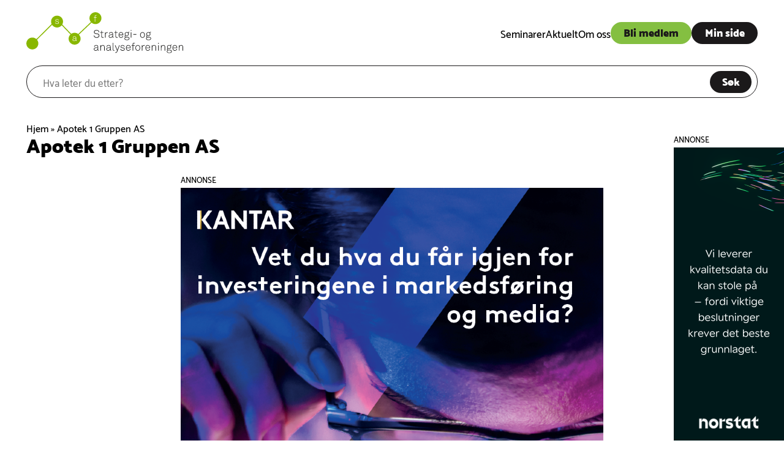

--- FILE ---
content_type: text/html; charset=UTF-8
request_url: https://www.analysen.no/company/apotek-1-gruppen-as/
body_size: 9412
content:

<!doctype html>
<!--[if lt IE 9]><html class="no-js no-svg ie lt-ie9 lt-ie8 lt-ie7" lang="nb-NO"> <![endif]-->
<!--[if IE 9]><html class="no-js no-svg ie ie9 lt-ie9 lt-ie8" lang="nb-NO"> <![endif]-->
<!--[if gt IE 9]><!--><html class="no-js no-svg" lang="nb-NO"> <!--<![endif]-->
<head>
    <meta charset="UTF-8" />
    <link rel="stylesheet" href="https://www.analysen.no/wp-content/themes/theme-analysen/style.css?version=1.0.27" type="text/css" media="screen" />
    <meta http-equiv="Content-Type" content="text/html; charset=UTF-8" />
    <meta http-equiv="X-UA-Compatible" content="IE=edge">
    <meta name="viewport" content="width=device-width, initial-scale=1">
    <link rel="author" href="https://www.analysen.no/wp-content/themes/theme-analysen/humans.txt" />
    <link rel="pingback" href="https://www.analysen.no/xmlrpc.php" />
    <link rel="profile" href="http://gmpg.org/xfn/11">

    <!-- Google Tag Manager -->
    <script>(function(w,d,s,l,i){w[l]=w[l]||[];w[l].push({'gtm.start':
                new Date().getTime(),event:'gtm.js'});var f=d.getElementsByTagName(s)[0],
            j=d.createElement(s),dl=l!='dataLayer'?'&l='+l:'';j.async=true;j.src=
            'https://www.googletagmanager.com/gtm.js?id='+i+dl;f.parentNode.insertBefore(j,f);
        })(window,document,'script','dataLayer','GTM-TVV697K');</script>
    <!-- End Google Tag Manager —>

    <meta name='robots' content='index, follow, max-image-preview:large, max-snippet:-1, max-video-preview:-1' />
	<style>img:is([sizes="auto" i], [sizes^="auto," i]) { contain-intrinsic-size: 3000px 1500px }</style>
	
	<!-- This site is optimized with the Yoast SEO plugin v26.6 - https://yoast.com/wordpress/plugins/seo/ -->
	<title>Apotek 1 Gruppen AS - Strategi- og analyseforeningen</title>
	<link rel="canonical" href="https://www.analysen.no/company/apotek-1-gruppen-as/" />
	<meta property="og:locale" content="nb_NO" />
	<meta property="og:type" content="article" />
	<meta property="og:title" content="Apotek 1 Gruppen AS - Strategi- og analyseforeningen" />
	<meta property="og:url" content="https://www.analysen.no/company/apotek-1-gruppen-as/" />
	<meta property="og:site_name" content="Strategi- og analyseforeningen" />
	<meta name="twitter:card" content="summary_large_image" />
	<script type="application/ld+json" class="yoast-schema-graph">{"@context":"https://schema.org","@graph":[{"@type":"WebPage","@id":"https://www.analysen.no/company/apotek-1-gruppen-as/","url":"https://www.analysen.no/company/apotek-1-gruppen-as/","name":"Apotek 1 Gruppen AS - Strategi- og analyseforeningen","isPartOf":{"@id":"https://www.analysen.no/#website"},"datePublished":"2022-03-31T14:39:54+00:00","breadcrumb":{"@id":"https://www.analysen.no/company/apotek-1-gruppen-as/#breadcrumb"},"inLanguage":"nb-NO","potentialAction":[{"@type":"ReadAction","target":["https://www.analysen.no/company/apotek-1-gruppen-as/"]}]},{"@type":"BreadcrumbList","@id":"https://www.analysen.no/company/apotek-1-gruppen-as/#breadcrumb","itemListElement":[{"@type":"ListItem","position":1,"name":"Hjem","item":"https://www.analysen.no/"},{"@type":"ListItem","position":2,"name":"Apotek 1 Gruppen AS"}]},{"@type":"WebSite","@id":"https://www.analysen.no/#website","url":"https://www.analysen.no/","name":"Strategi- og analyseforeningen","description":"","publisher":{"@id":"https://www.analysen.no/#organization"},"potentialAction":[{"@type":"SearchAction","target":{"@type":"EntryPoint","urlTemplate":"https://www.analysen.no/?s={search_term_string}"},"query-input":{"@type":"PropertyValueSpecification","valueRequired":true,"valueName":"search_term_string"}}],"inLanguage":"nb-NO"},{"@type":"Organization","@id":"https://www.analysen.no/#organization","name":"Strategi- og analyseforeningen","url":"https://www.analysen.no/","logo":{"@type":"ImageObject","inLanguage":"nb-NO","@id":"https://www.analysen.no/#/schema/logo/image/","url":"https://www.analysen.no/wp-content/uploads/2022/03/SAF-Logo.svg","contentUrl":"https://www.analysen.no/wp-content/uploads/2022/03/SAF-Logo.svg","caption":"Strategi- og analyseforeningen"},"image":{"@id":"https://www.analysen.no/#/schema/logo/image/"}}]}</script>
	<!-- / Yoast SEO plugin. -->


<link rel='dns-prefetch' href='//static.addtoany.com' />
<link rel='dns-prefetch' href='//use.typekit.net' />
<link rel="alternate" type="application/rss+xml" title="Strategi- og analyseforeningen &raquo; strøm" href="https://www.analysen.no/feed/" />
<link rel="alternate" type="application/rss+xml" title="Strategi- og analyseforeningen &raquo; kommentarstrøm" href="https://www.analysen.no/comments/feed/" />
<link rel="alternate" type="application/rss+xml" title="Strategi- og analyseforeningen &raquo; Apotek 1 Gruppen AS kommentarstrøm" href="https://www.analysen.no/company/apotek-1-gruppen-as/feed/" />
<script type="text/javascript">
/* <![CDATA[ */
window._wpemojiSettings = {"baseUrl":"https:\/\/s.w.org\/images\/core\/emoji\/16.0.1\/72x72\/","ext":".png","svgUrl":"https:\/\/s.w.org\/images\/core\/emoji\/16.0.1\/svg\/","svgExt":".svg","source":{"concatemoji":"https:\/\/www.analysen.no\/wp-includes\/js\/wp-emoji-release.min.js?ver=6.8.3"}};
/*! This file is auto-generated */
!function(s,n){var o,i,e;function c(e){try{var t={supportTests:e,timestamp:(new Date).valueOf()};sessionStorage.setItem(o,JSON.stringify(t))}catch(e){}}function p(e,t,n){e.clearRect(0,0,e.canvas.width,e.canvas.height),e.fillText(t,0,0);var t=new Uint32Array(e.getImageData(0,0,e.canvas.width,e.canvas.height).data),a=(e.clearRect(0,0,e.canvas.width,e.canvas.height),e.fillText(n,0,0),new Uint32Array(e.getImageData(0,0,e.canvas.width,e.canvas.height).data));return t.every(function(e,t){return e===a[t]})}function u(e,t){e.clearRect(0,0,e.canvas.width,e.canvas.height),e.fillText(t,0,0);for(var n=e.getImageData(16,16,1,1),a=0;a<n.data.length;a++)if(0!==n.data[a])return!1;return!0}function f(e,t,n,a){switch(t){case"flag":return n(e,"\ud83c\udff3\ufe0f\u200d\u26a7\ufe0f","\ud83c\udff3\ufe0f\u200b\u26a7\ufe0f")?!1:!n(e,"\ud83c\udde8\ud83c\uddf6","\ud83c\udde8\u200b\ud83c\uddf6")&&!n(e,"\ud83c\udff4\udb40\udc67\udb40\udc62\udb40\udc65\udb40\udc6e\udb40\udc67\udb40\udc7f","\ud83c\udff4\u200b\udb40\udc67\u200b\udb40\udc62\u200b\udb40\udc65\u200b\udb40\udc6e\u200b\udb40\udc67\u200b\udb40\udc7f");case"emoji":return!a(e,"\ud83e\udedf")}return!1}function g(e,t,n,a){var r="undefined"!=typeof WorkerGlobalScope&&self instanceof WorkerGlobalScope?new OffscreenCanvas(300,150):s.createElement("canvas"),o=r.getContext("2d",{willReadFrequently:!0}),i=(o.textBaseline="top",o.font="600 32px Arial",{});return e.forEach(function(e){i[e]=t(o,e,n,a)}),i}function t(e){var t=s.createElement("script");t.src=e,t.defer=!0,s.head.appendChild(t)}"undefined"!=typeof Promise&&(o="wpEmojiSettingsSupports",i=["flag","emoji"],n.supports={everything:!0,everythingExceptFlag:!0},e=new Promise(function(e){s.addEventListener("DOMContentLoaded",e,{once:!0})}),new Promise(function(t){var n=function(){try{var e=JSON.parse(sessionStorage.getItem(o));if("object"==typeof e&&"number"==typeof e.timestamp&&(new Date).valueOf()<e.timestamp+604800&&"object"==typeof e.supportTests)return e.supportTests}catch(e){}return null}();if(!n){if("undefined"!=typeof Worker&&"undefined"!=typeof OffscreenCanvas&&"undefined"!=typeof URL&&URL.createObjectURL&&"undefined"!=typeof Blob)try{var e="postMessage("+g.toString()+"("+[JSON.stringify(i),f.toString(),p.toString(),u.toString()].join(",")+"));",a=new Blob([e],{type:"text/javascript"}),r=new Worker(URL.createObjectURL(a),{name:"wpTestEmojiSupports"});return void(r.onmessage=function(e){c(n=e.data),r.terminate(),t(n)})}catch(e){}c(n=g(i,f,p,u))}t(n)}).then(function(e){for(var t in e)n.supports[t]=e[t],n.supports.everything=n.supports.everything&&n.supports[t],"flag"!==t&&(n.supports.everythingExceptFlag=n.supports.everythingExceptFlag&&n.supports[t]);n.supports.everythingExceptFlag=n.supports.everythingExceptFlag&&!n.supports.flag,n.DOMReady=!1,n.readyCallback=function(){n.DOMReady=!0}}).then(function(){return e}).then(function(){var e;n.supports.everything||(n.readyCallback(),(e=n.source||{}).concatemoji?t(e.concatemoji):e.wpemoji&&e.twemoji&&(t(e.twemoji),t(e.wpemoji)))}))}((window,document),window._wpemojiSettings);
/* ]]> */
</script>
<link rel='stylesheet' id='formidable-css' href='https://www.analysen.no/wp-content/plugins/formidable/css/formidableforms.css?ver=121001' type='text/css' media='all' />
<style id='wp-emoji-styles-inline-css' type='text/css'>

	img.wp-smiley, img.emoji {
		display: inline !important;
		border: none !important;
		box-shadow: none !important;
		height: 1em !important;
		width: 1em !important;
		margin: 0 0.07em !important;
		vertical-align: -0.1em !important;
		background: none !important;
		padding: 0 !important;
	}
</style>
<link rel='stylesheet' id='wp-block-library-css' href='https://www.analysen.no/wp-includes/css/dist/block-library/style.min.css?ver=6.8.3' type='text/css' media='all' />
<style id='classic-theme-styles-inline-css' type='text/css'>
/*! This file is auto-generated */
.wp-block-button__link{color:#fff;background-color:#32373c;border-radius:9999px;box-shadow:none;text-decoration:none;padding:calc(.667em + 2px) calc(1.333em + 2px);font-size:1.125em}.wp-block-file__button{background:#32373c;color:#fff;text-decoration:none}
</style>
<style id='global-styles-inline-css' type='text/css'>
:root{--wp--preset--aspect-ratio--square: 1;--wp--preset--aspect-ratio--4-3: 4/3;--wp--preset--aspect-ratio--3-4: 3/4;--wp--preset--aspect-ratio--3-2: 3/2;--wp--preset--aspect-ratio--2-3: 2/3;--wp--preset--aspect-ratio--16-9: 16/9;--wp--preset--aspect-ratio--9-16: 9/16;--wp--preset--color--black: #000000;--wp--preset--color--cyan-bluish-gray: #abb8c3;--wp--preset--color--white: #ffffff;--wp--preset--color--pale-pink: #f78da7;--wp--preset--color--vivid-red: #cf2e2e;--wp--preset--color--luminous-vivid-orange: #ff6900;--wp--preset--color--luminous-vivid-amber: #fcb900;--wp--preset--color--light-green-cyan: #7bdcb5;--wp--preset--color--vivid-green-cyan: #00d084;--wp--preset--color--pale-cyan-blue: #8ed1fc;--wp--preset--color--vivid-cyan-blue: #0693e3;--wp--preset--color--vivid-purple: #9b51e0;--wp--preset--gradient--vivid-cyan-blue-to-vivid-purple: linear-gradient(135deg,rgba(6,147,227,1) 0%,rgb(155,81,224) 100%);--wp--preset--gradient--light-green-cyan-to-vivid-green-cyan: linear-gradient(135deg,rgb(122,220,180) 0%,rgb(0,208,130) 100%);--wp--preset--gradient--luminous-vivid-amber-to-luminous-vivid-orange: linear-gradient(135deg,rgba(252,185,0,1) 0%,rgba(255,105,0,1) 100%);--wp--preset--gradient--luminous-vivid-orange-to-vivid-red: linear-gradient(135deg,rgba(255,105,0,1) 0%,rgb(207,46,46) 100%);--wp--preset--gradient--very-light-gray-to-cyan-bluish-gray: linear-gradient(135deg,rgb(238,238,238) 0%,rgb(169,184,195) 100%);--wp--preset--gradient--cool-to-warm-spectrum: linear-gradient(135deg,rgb(74,234,220) 0%,rgb(151,120,209) 20%,rgb(207,42,186) 40%,rgb(238,44,130) 60%,rgb(251,105,98) 80%,rgb(254,248,76) 100%);--wp--preset--gradient--blush-light-purple: linear-gradient(135deg,rgb(255,206,236) 0%,rgb(152,150,240) 100%);--wp--preset--gradient--blush-bordeaux: linear-gradient(135deg,rgb(254,205,165) 0%,rgb(254,45,45) 50%,rgb(107,0,62) 100%);--wp--preset--gradient--luminous-dusk: linear-gradient(135deg,rgb(255,203,112) 0%,rgb(199,81,192) 50%,rgb(65,88,208) 100%);--wp--preset--gradient--pale-ocean: linear-gradient(135deg,rgb(255,245,203) 0%,rgb(182,227,212) 50%,rgb(51,167,181) 100%);--wp--preset--gradient--electric-grass: linear-gradient(135deg,rgb(202,248,128) 0%,rgb(113,206,126) 100%);--wp--preset--gradient--midnight: linear-gradient(135deg,rgb(2,3,129) 0%,rgb(40,116,252) 100%);--wp--preset--font-size--small: 13px;--wp--preset--font-size--medium: 20px;--wp--preset--font-size--large: 36px;--wp--preset--font-size--x-large: 42px;--wp--preset--spacing--20: 0.44rem;--wp--preset--spacing--30: 0.67rem;--wp--preset--spacing--40: 1rem;--wp--preset--spacing--50: 1.5rem;--wp--preset--spacing--60: 2.25rem;--wp--preset--spacing--70: 3.38rem;--wp--preset--spacing--80: 5.06rem;--wp--preset--shadow--natural: 6px 6px 9px rgba(0, 0, 0, 0.2);--wp--preset--shadow--deep: 12px 12px 50px rgba(0, 0, 0, 0.4);--wp--preset--shadow--sharp: 6px 6px 0px rgba(0, 0, 0, 0.2);--wp--preset--shadow--outlined: 6px 6px 0px -3px rgba(255, 255, 255, 1), 6px 6px rgba(0, 0, 0, 1);--wp--preset--shadow--crisp: 6px 6px 0px rgba(0, 0, 0, 1);}:where(.is-layout-flex){gap: 0.5em;}:where(.is-layout-grid){gap: 0.5em;}body .is-layout-flex{display: flex;}.is-layout-flex{flex-wrap: wrap;align-items: center;}.is-layout-flex > :is(*, div){margin: 0;}body .is-layout-grid{display: grid;}.is-layout-grid > :is(*, div){margin: 0;}:where(.wp-block-columns.is-layout-flex){gap: 2em;}:where(.wp-block-columns.is-layout-grid){gap: 2em;}:where(.wp-block-post-template.is-layout-flex){gap: 1.25em;}:where(.wp-block-post-template.is-layout-grid){gap: 1.25em;}.has-black-color{color: var(--wp--preset--color--black) !important;}.has-cyan-bluish-gray-color{color: var(--wp--preset--color--cyan-bluish-gray) !important;}.has-white-color{color: var(--wp--preset--color--white) !important;}.has-pale-pink-color{color: var(--wp--preset--color--pale-pink) !important;}.has-vivid-red-color{color: var(--wp--preset--color--vivid-red) !important;}.has-luminous-vivid-orange-color{color: var(--wp--preset--color--luminous-vivid-orange) !important;}.has-luminous-vivid-amber-color{color: var(--wp--preset--color--luminous-vivid-amber) !important;}.has-light-green-cyan-color{color: var(--wp--preset--color--light-green-cyan) !important;}.has-vivid-green-cyan-color{color: var(--wp--preset--color--vivid-green-cyan) !important;}.has-pale-cyan-blue-color{color: var(--wp--preset--color--pale-cyan-blue) !important;}.has-vivid-cyan-blue-color{color: var(--wp--preset--color--vivid-cyan-blue) !important;}.has-vivid-purple-color{color: var(--wp--preset--color--vivid-purple) !important;}.has-black-background-color{background-color: var(--wp--preset--color--black) !important;}.has-cyan-bluish-gray-background-color{background-color: var(--wp--preset--color--cyan-bluish-gray) !important;}.has-white-background-color{background-color: var(--wp--preset--color--white) !important;}.has-pale-pink-background-color{background-color: var(--wp--preset--color--pale-pink) !important;}.has-vivid-red-background-color{background-color: var(--wp--preset--color--vivid-red) !important;}.has-luminous-vivid-orange-background-color{background-color: var(--wp--preset--color--luminous-vivid-orange) !important;}.has-luminous-vivid-amber-background-color{background-color: var(--wp--preset--color--luminous-vivid-amber) !important;}.has-light-green-cyan-background-color{background-color: var(--wp--preset--color--light-green-cyan) !important;}.has-vivid-green-cyan-background-color{background-color: var(--wp--preset--color--vivid-green-cyan) !important;}.has-pale-cyan-blue-background-color{background-color: var(--wp--preset--color--pale-cyan-blue) !important;}.has-vivid-cyan-blue-background-color{background-color: var(--wp--preset--color--vivid-cyan-blue) !important;}.has-vivid-purple-background-color{background-color: var(--wp--preset--color--vivid-purple) !important;}.has-black-border-color{border-color: var(--wp--preset--color--black) !important;}.has-cyan-bluish-gray-border-color{border-color: var(--wp--preset--color--cyan-bluish-gray) !important;}.has-white-border-color{border-color: var(--wp--preset--color--white) !important;}.has-pale-pink-border-color{border-color: var(--wp--preset--color--pale-pink) !important;}.has-vivid-red-border-color{border-color: var(--wp--preset--color--vivid-red) !important;}.has-luminous-vivid-orange-border-color{border-color: var(--wp--preset--color--luminous-vivid-orange) !important;}.has-luminous-vivid-amber-border-color{border-color: var(--wp--preset--color--luminous-vivid-amber) !important;}.has-light-green-cyan-border-color{border-color: var(--wp--preset--color--light-green-cyan) !important;}.has-vivid-green-cyan-border-color{border-color: var(--wp--preset--color--vivid-green-cyan) !important;}.has-pale-cyan-blue-border-color{border-color: var(--wp--preset--color--pale-cyan-blue) !important;}.has-vivid-cyan-blue-border-color{border-color: var(--wp--preset--color--vivid-cyan-blue) !important;}.has-vivid-purple-border-color{border-color: var(--wp--preset--color--vivid-purple) !important;}.has-vivid-cyan-blue-to-vivid-purple-gradient-background{background: var(--wp--preset--gradient--vivid-cyan-blue-to-vivid-purple) !important;}.has-light-green-cyan-to-vivid-green-cyan-gradient-background{background: var(--wp--preset--gradient--light-green-cyan-to-vivid-green-cyan) !important;}.has-luminous-vivid-amber-to-luminous-vivid-orange-gradient-background{background: var(--wp--preset--gradient--luminous-vivid-amber-to-luminous-vivid-orange) !important;}.has-luminous-vivid-orange-to-vivid-red-gradient-background{background: var(--wp--preset--gradient--luminous-vivid-orange-to-vivid-red) !important;}.has-very-light-gray-to-cyan-bluish-gray-gradient-background{background: var(--wp--preset--gradient--very-light-gray-to-cyan-bluish-gray) !important;}.has-cool-to-warm-spectrum-gradient-background{background: var(--wp--preset--gradient--cool-to-warm-spectrum) !important;}.has-blush-light-purple-gradient-background{background: var(--wp--preset--gradient--blush-light-purple) !important;}.has-blush-bordeaux-gradient-background{background: var(--wp--preset--gradient--blush-bordeaux) !important;}.has-luminous-dusk-gradient-background{background: var(--wp--preset--gradient--luminous-dusk) !important;}.has-pale-ocean-gradient-background{background: var(--wp--preset--gradient--pale-ocean) !important;}.has-electric-grass-gradient-background{background: var(--wp--preset--gradient--electric-grass) !important;}.has-midnight-gradient-background{background: var(--wp--preset--gradient--midnight) !important;}.has-small-font-size{font-size: var(--wp--preset--font-size--small) !important;}.has-medium-font-size{font-size: var(--wp--preset--font-size--medium) !important;}.has-large-font-size{font-size: var(--wp--preset--font-size--large) !important;}.has-x-large-font-size{font-size: var(--wp--preset--font-size--x-large) !important;}
:where(.wp-block-post-template.is-layout-flex){gap: 1.25em;}:where(.wp-block-post-template.is-layout-grid){gap: 1.25em;}
:where(.wp-block-columns.is-layout-flex){gap: 2em;}:where(.wp-block-columns.is-layout-grid){gap: 2em;}
:root :where(.wp-block-pullquote){font-size: 1.5em;line-height: 1.6;}
</style>
<link rel='stylesheet' id='woocommerce-layout-css' href='https://www.analysen.no/wp-content/plugins/woocommerce/assets/css/woocommerce-layout.css?ver=10.4.3' type='text/css' media='all' />
<link rel='stylesheet' id='woocommerce-smallscreen-css' href='https://www.analysen.no/wp-content/plugins/woocommerce/assets/css/woocommerce-smallscreen.css?ver=10.4.3' type='text/css' media='only screen and (max-width: 768px)' />
<link rel='stylesheet' id='woocommerce-general-css' href='https://www.analysen.no/wp-content/plugins/woocommerce/assets/css/woocommerce.css?ver=10.4.3' type='text/css' media='all' />
<style id='woocommerce-inline-inline-css' type='text/css'>
.woocommerce form .form-row .required { visibility: visible; }
</style>
<link rel='stylesheet' id='analysen-typekit-css' href='https://use.typekit.net/nas0mtv.css?ver=1.0.27' type='text/css' media='all' />
<link rel='stylesheet' id='addtoany-css' href='https://www.analysen.no/wp-content/plugins/add-to-any/addtoany.min.css?ver=1.16' type='text/css' media='all' />
<script type="text/javascript" id="addtoany-core-js-before">
/* <![CDATA[ */
window.a2a_config=window.a2a_config||{};a2a_config.callbacks=[];a2a_config.overlays=[];a2a_config.templates={};a2a_localize = {
	Share: "Share",
	Save: "Save",
	Subscribe: "Subscribe",
	Email: "Email",
	Bookmark: "Bookmark",
	ShowAll: "Show all",
	ShowLess: "Show less",
	FindServices: "Find service(s)",
	FindAnyServiceToAddTo: "Instantly find any service to add to",
	PoweredBy: "Powered by",
	ShareViaEmail: "Share via email",
	SubscribeViaEmail: "Subscribe via email",
	BookmarkInYourBrowser: "Bookmark in your browser",
	BookmarkInstructions: "Press Ctrl+D or \u2318+D to bookmark this page",
	AddToYourFavorites: "Add to your favorites",
	SendFromWebOrProgram: "Send from any email address or email program",
	EmailProgram: "Email program",
	More: "More&#8230;",
	ThanksForSharing: "Thanks for sharing!",
	ThanksForFollowing: "Thanks for following!"
};

a2a_config.icon_color="#2a2a2a,#ffffff";
/* ]]> */
</script>
<script type="text/javascript" defer src="https://static.addtoany.com/menu/page.js" id="addtoany-core-js"></script>
<script type="text/javascript" src="https://www.analysen.no/wp-includes/js/jquery/jquery.min.js?ver=3.7.1" id="jquery-core-js"></script>
<script type="text/javascript" src="https://www.analysen.no/wp-includes/js/jquery/jquery-migrate.min.js?ver=3.4.1" id="jquery-migrate-js"></script>
<script type="text/javascript" defer src="https://www.analysen.no/wp-content/plugins/add-to-any/addtoany.min.js?ver=1.1" id="addtoany-jquery-js"></script>
<script type="text/javascript" src="https://www.analysen.no/wp-content/plugins/woocommerce/assets/js/jquery-blockui/jquery.blockUI.min.js?ver=2.7.0-wc.10.4.3" id="wc-jquery-blockui-js" defer="defer" data-wp-strategy="defer"></script>
<script type="text/javascript" src="https://www.analysen.no/wp-content/plugins/woocommerce/assets/js/js-cookie/js.cookie.min.js?ver=2.1.4-wc.10.4.3" id="wc-js-cookie-js" defer="defer" data-wp-strategy="defer"></script>
<script type="text/javascript" id="woocommerce-js-extra">
/* <![CDATA[ */
var woocommerce_params = {"ajax_url":"\/wp-admin\/admin-ajax.php","wc_ajax_url":"\/?wc-ajax=%%endpoint%%","i18n_password_show":"Show password","i18n_password_hide":"Hide password"};
/* ]]> */
</script>
<script type="text/javascript" src="https://www.analysen.no/wp-content/plugins/woocommerce/assets/js/frontend/woocommerce.min.js?ver=10.4.3" id="woocommerce-js" defer="defer" data-wp-strategy="defer"></script>
<link rel="https://api.w.org/" href="https://www.analysen.no/wp-json/" /><link rel="alternate" title="JSON" type="application/json" href="https://www.analysen.no/wp-json/wp/v2/company/2615" /><link rel="EditURI" type="application/rsd+xml" title="RSD" href="https://www.analysen.no/xmlrpc.php?rsd" />
<link rel='shortlink' href='https://www.analysen.no/?p=2615' />
<link rel="alternate" title="oEmbed (JSON)" type="application/json+oembed" href="https://www.analysen.no/wp-json/oembed/1.0/embed?url=https%3A%2F%2Fwww.analysen.no%2Fcompany%2Fapotek-1-gruppen-as%2F" />
<link rel="alternate" title="oEmbed (XML)" type="text/xml+oembed" href="https://www.analysen.no/wp-json/oembed/1.0/embed?url=https%3A%2F%2Fwww.analysen.no%2Fcompany%2Fapotek-1-gruppen-as%2F&#038;format=xml" />
<script>document.documentElement.className += " js";</script>
        <style>
            :root {--color-white: #ffffff;}
            .has-text-color.has-white-color {color: #ffffff;} .has-background.has-white-background-color {background-color: #ffffff;}
        </style>
    	<noscript><style>.woocommerce-product-gallery{ opacity: 1 !important; }</style></noscript>
			<style type="text/css" id="wp-custom-css">
			#search .wrapper form button {
	cursor: pointer;
}

.smalere{max-width:1000px;
margin-left:auto;margin-right:auto;}
.woocommerce a.remove:hover {
	background: transparent!important;
	color: #b10000!important;
}


/* 
.posts .tease.tease-vacancy .textual-content  {
	margin:auto;
}

.posts.carousel .tease:nth-of-type(3) {
	transform: translateX(209.06%) translateY(16.3vh)!important;
}

.posts.carousel .tease:nth-of-type(3) .read-more {
	display: none;
}
 */

section#content .author {
	max-width: 400px;
	height: 170px;
}

@media (max-width: 582px) {
	section#content .author {
		flex-direction: column;
		height: 100%;
		padding: 20px;
	}
	
	body.single-post #content .content-wrapper div.authors {
		gap: 20px;
	}
}

body.single-post #content .content-wrapper div.authors div.author .image-container {
	background-size: cover;
	background-position: center;
	flex: 0 0 50%;
}

body.single-post #content .content-wrapper div.authors div.author .textual-content {
	flex: 0 0 50%;
}

body.single-post #content .content-wrapper div.authors div.author .textual-content * {
	max-width: 200px;
}


/* FORMIDABLE NYHETSBREV */
.frm_button_submit {
	-webkit-box-shadow: none !important;
	box-shadow: none !important;
	margin: 0px !important;
	padding: 0!important;
}

#frm_form_3_container .frm_form_fields .frm_fields_container {
display: flex;
align-items: baseline;
}
#frm_form_3_container .frm_form_fields .frm_fields_container input {
font-family: "Catamaran" !important;
width:100%;
background-color:#ffffff;
border-style:solid;
border-radius:30px !important;
border-width:1px;
border-color:#000000;
padding:12px;
margin: 0 auto 0 0;
font-family:'Ubuntu';
font-size:20px;
line-height:1.5;
height:auto;
color:#9c9b9b;
}

#frm_form_3_container  .frm_form_fields .frm_form_title,
#frm_form_3_container .frm_form_fields .frm_fields_container .frm_primary_label {
display:none;
}

#frm_form_3_container  .frm_form_fields fieldset {
border: none;
}

#frm_form_3_container  .frm_form_fields .frm_submit {
font-family: "Catamaran" !important;
width: 100%;
background-color: #84bf41;
border-style: solid;
border-radius: 30px !important;
border-width: 0px;
padding: 12px;
margin: 0 auto 0 0;
font-family: 'Ubuntu';
font-size: 20px;
line-height: 1.5;
height: auto;
color: #000000;
border-color: transparent;
font-weight: bold;
cursor: pointer;
max-width: max-content !important;
padding: .82rem 2rem !important;
cursor: pointer;
}

#frm_form_3_container  .frm_form_fields .frm_submit button {
background: transparent;
border: none;
font-weight: bold;
cursor: pointer;
}




body.home #content #become-member .wrapper {
padding-top:2vw;
	padding-bottom:2vw;
}		</style>
		
			</head>
	<body class="wp-singular company-template-default single single-company postid-2615 wp-custom-logo wp-theme-theme-analysen theme-theme-analysen woocommerce-no-js" data-template="base.twig">

		<!-- Google Tag Manager (noscript) --><noscript><iframe src="https://www.googletagmanager.com/ns.html?id=GTM-TVV697K" height="0" width="0" style="display:none;visibility:hidden"></iframe></noscript><!-- End Google Tag Manager (noscript) -->

		<a class="skip-link screen-reader-text" href="#content">Hopp til innhold</a>
					<header class="header">
            <div class="wrapper">
                            <a class="branding" href="https://www.analysen.no"><img
                            src="https://www.analysen.no/wp-content/uploads/2022/03/SAF-Logo.svg" alt=""/></a>
                        <nav id="navigation" role="navigation">
                	<ul>
											<li class=" menu-item menu-item-type-post_type menu-item-object-page menu-item-71">
					<a target="" href="https://www.analysen.no/seminarer/">Seminarer</a>
				</li>
												<li class=" menu-item menu-item-type-post_type menu-item-object-page current_page_parent menu-item-25">
					<a target="" href="https://www.analysen.no/aktuelt/">Aktuelt</a>
				</li>
												<li class=" menu-item menu-item-type-post_type menu-item-object-page menu-item-26">
					<a target="" href="https://www.analysen.no/om-oss/">Om oss</a>
				</li>
						</ul>
                <section id="call-to-action" class="desktop">
                                            <a class="analysen-button green menu-item menu-item-type-post_type menu-item-object-page menu-item-33" href="https://www.analysen.no/bli-medlem/">Bli medlem</a>
                                            <a class="analysen-button  menu-item menu-item-type-post_type menu-item-object-page menu-item-34" href="https://www.analysen.no/min-konto/">Min side</a>
                                    </section>
            </nav><!-- #nav -->
            <button class="navigation-toggle device-only" aria-controls="navigation" aria-expanded="false">
                <span class="screen-reader-text">Toggle navigation</span>
                <span class="icon-bar first"></span>
                <span class="icon-bar second"></span>
                <span class="icon-bar third"></span>
            </button>
        </div>
        </header>
<section id="search">
    <div class="wrapper">
        <form action="https://www.analysen.no">
            <input type="text" name="s" placeholder="Hva leter du etter?" value=""/>
            <button class="analysen-button" type="submit">Søk</button>
        </form>
    </div>
</section>


		
		<section id="content" role="main">
				<div class="wrapper">
		<nav aria-label="Breadcrumb" class="breadcrumbs"><span><span><a href="https://www.analysen.no/">Hjem</a></span> &raquo; <span class="breadcrumb_last" aria-current="page">Apotek 1 Gruppen AS</span></span></nav>
				<article class="content-wrapper post-type-company" id="post-2615">
							<section id="annonser" class="desktop skyscraper sticky-ad">
					<div class="wrapper">
						<p>Annonse</p>
						<a href="https://norstat.co/no" target="_blank">
							<img src="https://www.analysen.no/wp-content/uploads/2025/01/Kvalitetsdata-du-kan-stole-pa-1_Norstat.png" alt="Advertisement">
						</a>
					</div>
				</section>
						
			<h1>Apotek 1 Gruppen AS</h1>
									<div class="article-body">
				

									<section id="annonser" class="desktop">
						<div class="wrapper">
							<p>Annonse</p>
							<a href="https://responsanalyse.no/senior/" target="_blank">
								<img src="https://www.analysen.no/wp-content/uploads/2024/12/2024.12.16_LIFT-ROI-690x500_Kantar.png" alt="Advertisement">
							</a>
						</div>
					</section>
				
									<section id="annonser" class="mobil">
						<div class="wrapper">
							<p>Annonse</p>
							<a href="https://mediebyraaforeningen.no/ta-veivalg-1-til-hosten/" target="_blank">
								<img src="https://www.analysen.no/wp-content/uploads/2025/01/Kvalitetsdata-du-kan-stole-pa-300-x-90-px-2_Norstat.png" alt="Advertisement">
							</a>
						</div>
					</section>
							</div>
		</article>

	</div><!-- /content-wrapper -->
		</section>

							<footer id="footer">
    <div class="wrapper">
                    <div class="branding"><div class="widget widget-footer_logo">
<figure class="wp-block-image size-large is-resized"><img loading="lazy" decoding="async" src="https://www.analysen.no/wp-content/uploads/2022/03/SAF-ikon.svg" alt="" class="wp-image-2408" width="234" height="117"/></figure>
</div></div>
                            <div class="address"><div class="widget widget-footer_address">
<p>Strategi- og analyseforeningen<br>Addresse: Postboks 5077 Majorstuen 0301 Oslo<br>Tlf: +47 22 60 16 77<br>e-post: admin@analysen.no</p>
</div></div>
                            <div class="navigation"><div class="widget widget-footer_navigation"><div class="menu-bunnmeny-container"><ul id="menu-bunnmeny" class="menu"><li id="menu-item-56" class="menu-item menu-item-type-post_type menu-item-object-page menu-item-56"><a href="https://www.analysen.no/per-langhoffs-minnefond/">Per Langhoffs minnefond</a></li>
<li id="menu-item-54" class="menu-item menu-item-type-post_type menu-item-object-page menu-item-54"><a href="https://www.analysen.no/faglig-komite-for-meningsmalinger/">Faglig komité for meningsmålinger</a></li>
<li id="menu-item-55" class="menu-item menu-item-type-post_type menu-item-object-page menu-item-55"><a href="https://www.analysen.no/disiplinaerkomiteen/">Disiplinærkomitéen</a></li>
<li id="menu-item-53" class="menu-item menu-item-type-post_type menu-item-object-page menu-item-privacy-policy menu-item-53"><a rel="privacy-policy" href="https://www.analysen.no/personvernerklaering/">Personvernerklæring</a></li>
</ul></div></div></div>
                            <div class="social-medias"><div class="widget widget-footer_social_medias"><div class="menu-sosiale-medier-container"><ul id="menu-sosiale-medier" class="menu"><li id="menu-item-51" class="menu-item menu-item-type-custom menu-item-object-custom menu-item-51"><a target="_blank" href="https://www.facebook.com/Analysen.no">Facebook</a></li>
<li id="menu-item-52" class="menu-item menu-item-type-custom menu-item-object-custom menu-item-52"><a target="_blank" href="https://www.linkedin.com/company/strategi-og-analyseforeningen/">LinkedIn</a></li>
</ul></div></div></div>
            </div>
</footer>
<footer id="producer">
    <div class="wrapper">
        <p>Design og utvikling av <a href="https://www.breakfast.no" target="_blank">Breakfast</a></p>
    </div>
</footer>		



		<script type="speculationrules">
{"prefetch":[{"source":"document","where":{"and":[{"href_matches":"\/*"},{"not":{"href_matches":["\/wp-*.php","\/wp-admin\/*","\/wp-content\/uploads\/*","\/wp-content\/*","\/wp-content\/plugins\/*","\/wp-content\/themes\/theme-analysen\/*","\/*\\?(.+)"]}},{"not":{"selector_matches":"a[rel~=\"nofollow\"]"}},{"not":{"selector_matches":".no-prefetch, .no-prefetch a"}}]},"eagerness":"conservative"}]}
</script>
	<script type='text/javascript'>
		(function () {
			var c = document.body.className;
			c = c.replace(/woocommerce-no-js/, 'woocommerce-js');
			document.body.className = c;
		})();
	</script>
	<link rel='stylesheet' id='wc-blocks-style-css' href='https://www.analysen.no/wp-content/plugins/woocommerce/assets/client/blocks/wc-blocks.css?ver=wc-10.4.3' type='text/css' media='all' />
<script type="text/javascript" id="analysen-js-extra">
/* <![CDATA[ */
var WP = {"is_home":"","ajax_url":"https:\/\/www.analysen.no\/wp-admin\/admin-ajax.php","load_more_seminars_nonce":"057a8faae0"};
/* ]]> */
</script>
<script type="text/javascript" src="https://www.analysen.no/wp-content/themes/theme-analysen/assets/scripts.min.js?ver=1.0.27" id="analysen-js"></script>
<script type="text/javascript" src="https://www.analysen.no/wp-content/plugins/page-links-to/dist/new-tab.js?ver=3.3.7" id="page-links-to-js"></script>
<script type="text/javascript" src="https://www.analysen.no/wp-content/plugins/woocommerce/assets/js/sourcebuster/sourcebuster.min.js?ver=10.4.3" id="sourcebuster-js-js"></script>
<script type="text/javascript" id="wc-order-attribution-js-extra">
/* <![CDATA[ */
var wc_order_attribution = {"params":{"lifetime":1.0e-5,"session":30,"base64":false,"ajaxurl":"https:\/\/www.analysen.no\/wp-admin\/admin-ajax.php","prefix":"wc_order_attribution_","allowTracking":true},"fields":{"source_type":"current.typ","referrer":"current_add.rf","utm_campaign":"current.cmp","utm_source":"current.src","utm_medium":"current.mdm","utm_content":"current.cnt","utm_id":"current.id","utm_term":"current.trm","utm_source_platform":"current.plt","utm_creative_format":"current.fmt","utm_marketing_tactic":"current.tct","session_entry":"current_add.ep","session_start_time":"current_add.fd","session_pages":"session.pgs","session_count":"udata.vst","user_agent":"udata.uag"}};
/* ]]> */
</script>
<script type="text/javascript" src="https://www.analysen.no/wp-content/plugins/woocommerce/assets/js/frontend/order-attribution.min.js?ver=10.4.3" id="wc-order-attribution-js"></script>

	<script>(function(){function c(){var b=a.contentDocument||a.contentWindow.document;if(b){var d=b.createElement('script');d.innerHTML="window.__CF$cv$params={r:'9c0ce18928be1e9f',t:'MTc2ODg5NDM3OS4wMDAwMDA='};var a=document.createElement('script');a.nonce='';a.src='/cdn-cgi/challenge-platform/scripts/jsd/main.js';document.getElementsByTagName('head')[0].appendChild(a);";b.getElementsByTagName('head')[0].appendChild(d)}}if(document.body){var a=document.createElement('iframe');a.height=1;a.width=1;a.style.position='absolute';a.style.top=0;a.style.left=0;a.style.border='none';a.style.visibility='hidden';document.body.appendChild(a);if('loading'!==document.readyState)c();else if(window.addEventListener)document.addEventListener('DOMContentLoaded',c);else{var e=document.onreadystatechange||function(){};document.onreadystatechange=function(b){e(b);'loading'!==document.readyState&&(document.onreadystatechange=e,c())}}}})();</script></body>
</html>


--- FILE ---
content_type: image/svg+xml
request_url: https://www.analysen.no/wp-content/uploads/2022/03/SAF-Logo.svg
body_size: 2936
content:
<?xml version="1.0" encoding="UTF-8"?> <svg xmlns="http://www.w3.org/2000/svg" id="a" viewBox="0 0 711.6 187.06"><defs><style>.b{fill:#fff;}.c{fill:#161615;}.d{fill:#88b700;}</style></defs><g><path class="c" d="M328.71,113.78c-2.37,2.32-5.88,3.41-9.93,3.41s-7.46-1.29-9.78-3.76c-1.73-1.83-2.91-4.3-3.16-6.97h2.67c.25,2.08,1.23,4,2.57,5.39,1.88,1.93,4.79,2.87,7.71,2.87s6.03-.79,7.96-2.62c1.23-1.19,2.07-2.82,2.07-5.04,0-3.36-2.62-6.28-6.82-6.82l-6.52-.84c-4.94-.64-8.6-3.46-8.6-8.85,0-2.92,1.28-4.99,3.06-6.62,2.17-1.98,5.39-3.06,8.65-3.06,3.76,0,7.51,1.53,9.49,3.85,1.48,1.73,2.47,3.56,2.67,6.08h-2.62c-.25-1.78-.79-3.11-1.93-4.45-1.53-1.88-4.4-3.01-7.61-3.01-2.52,0-4.94,.64-6.67,2.12-1.34,1.19-2.37,2.82-2.37,5.09,0,4.15,2.97,5.73,6.18,6.13l6.62,.84c5.43,.69,9.14,4.6,9.14,9.54,0,3.06-1.14,5.09-2.77,6.72Z"></path><path class="c" d="M346.6,116.9c-4.6,0-6.37-2.92-6.37-7.21v-15.57h-4.94v-2.27h4.94v-6.82l2.47-.59v7.41h7.66v2.27h-7.66v15.47c0,2.92,.79,4.99,4.1,4.99,1.33,0,2.57-.2,3.9-.44v2.17c-1.38,.3-2.72,.59-4.1,.59Z"></path><path class="c" d="M367.6,93.97c-6.18,0-7.86,5.53-7.86,10.72v11.86h-2.47v-24.71h2.17l.3,4.99c1.09-3.41,4.4-5.24,7.86-5.24,.79,0,1.63,0,2.42,.15v2.47c-.79-.2-1.63-.25-2.42-.25Z"></path><path class="c" d="M394.87,116.7c-3.06,0-3.9-2.22-3.9-4.84-1.33,3.51-5.09,5.34-8.89,5.34-4.79,0-8.5-2.87-8.5-7.61,0-4.4,3.41-7.02,8.3-7.36l9.09-.64v-2.42c0-4.1-2.77-5.63-6.52-5.63s-6.87,1.78-7.12,5.44h-2.47c.35-4.99,4.25-7.76,9.59-7.76,3.36,0,7.02,1.14,8.35,4.55,.59,1.53,.64,3.11,.64,4.74v11.27c0,1.68,.25,2.67,1.93,2.67,.3,0,.45,0,.69-.05v2.17c-.59,.1-.59,.15-1.19,.15Zm-3.9-12.85l-8.85,.54c-3.66,.25-6.03,2.17-6.03,5.19,0,3.56,2.67,5.34,6.18,5.34,6.23,0,8.7-5.04,8.7-9.78v-1.28Z"></path><path class="c" d="M410.67,116.9c-4.6,0-6.38-2.92-6.38-7.21v-15.57h-4.94v-2.27h4.94v-6.82l2.47-.59v7.41h7.66v2.27h-7.66v15.47c0,2.92,.79,4.99,4.1,4.99,1.33,0,2.57-.2,3.9-.44v2.17c-1.38,.3-2.72,.59-4.1,.59Z"></path><path class="c" d="M440.07,104.79h-18.88c.05,2.87,.99,5.53,2.57,7.41,1.38,1.63,3.31,2.62,5.98,2.62,2.17,0,4.05-.79,5.39-2.17,.89-.94,1.58-2.03,1.88-3.51h2.57c-.35,2.13-1.38,3.85-2.77,5.19-1.78,1.78-4.25,2.87-7.07,2.87-3.56,0-6.08-1.48-7.86-3.51-2.03-2.37-3.16-5.63-3.16-9.39,0-3.11,.49-6.18,2.42-8.8,2.07-2.82,4.94-4.3,8.4-4.3,6.67,0,10.58,5.73,10.58,11.96,0,.59-.05,1.04-.05,1.63Zm-10.53-11.27c-5.09,0-8.3,4.1-8.3,8.99h16.36c-.1-4.69-3.02-8.99-8.06-8.99Z"></path><path class="c" d="M466.11,124.85c-2.13,2.17-5.83,2.92-9.78,2.92s-7.12-.74-9.19-2.87c-1.09-1.14-1.73-2.57-1.73-4.45,0-2.37,1.38-4.69,3.71-5.78-1.73-.49-3.11-2.32-3.11-4.05,0-2.12,1.09-3.61,2.97-4.69-1.53-1.48-2.47-3.51-2.47-6.08,0-5.34,4.05-8.65,9.24-8.65,2.17,0,4.15,.59,5.78,1.68,.64-2.12,2.77-3.36,4.99-3.36,.3,0,.64,.1,.94,.1v2.12c-.3,0-.64-.1-.94-.1-1.78,0-3.06,.99-3.41,2.67,1.23,1.43,1.98,3.31,1.98,5.53,0,5.34-4.15,8.55-9.34,8.55-1.83,0-3.51-.4-4.94-1.14-1.28,.49-2.47,1.53-2.47,3.06,0,1.19,.74,1.93,1.73,2.32,.89,.35,2.37,.4,3.31,.4h5.39c3.16,0,5.68,.79,7.26,2.42,1.19,1.19,1.98,2.62,1.98,4.79,0,1.93-.79,3.46-1.88,4.6Zm-1.78-7.66c-1.14-1.19-3.06-1.83-5.98-1.83h-6.52c-2.08,.49-4.1,2.17-4.1,5.09,0,1.28,.54,2.37,1.33,3.11,1.78,1.68,4.84,1.98,7.31,1.98s5.98-.3,7.86-2.17c.74-.74,1.29-1.83,1.29-3.11,0-1.38-.45-2.27-1.19-3.06Zm-8.6-23.77c-3.85,0-6.82,2.47-6.82,6.42s2.97,6.33,6.82,6.33,6.87-2.37,6.87-6.33-3.01-6.42-6.87-6.42Z"></path><path class="c" d="M473.62,84.97v-3.46h3.46v3.46h-3.46Zm.45,31.58v-24.71h2.62v24.71h-2.62Z"></path><path class="c" d="M485.47,102.76v-2.27h13.98v2.27h-13.98Z"></path><path class="c" d="M534.49,114.23c-1.73,1.73-4.15,2.97-7.21,2.97s-5.49-1.24-7.22-2.97c-2.57-2.57-3.51-5.83-3.51-10.03s.94-7.46,3.51-10.03c1.73-1.73,4.15-2.96,7.22-2.96s5.49,1.24,7.21,2.96c2.57,2.57,3.51,5.83,3.51,10.03s-.94,7.46-3.51,10.03Zm-1.78-18.43c-1.28-1.33-3.06-2.17-5.43-2.17s-4.15,.84-5.44,2.17c-2.22,2.32-2.77,5.19-2.77,8.4s.54,6.08,2.77,8.4c1.29,1.33,3.06,2.17,5.44,2.17s4.15-.84,5.43-2.17c2.22-2.32,2.77-5.19,2.77-8.4s-.54-6.08-2.77-8.4Z"></path><path class="c" d="M564.28,124.85c-2.13,2.17-5.83,2.92-9.78,2.92s-7.12-.74-9.19-2.87c-1.09-1.14-1.73-2.57-1.73-4.45,0-2.37,1.38-4.69,3.71-5.78-1.73-.49-3.11-2.32-3.11-4.05,0-2.12,1.09-3.61,2.96-4.69-1.53-1.48-2.47-3.51-2.47-6.08,0-5.34,4.05-8.65,9.24-8.65,2.17,0,4.15,.59,5.78,1.68,.64-2.12,2.77-3.36,4.99-3.36,.3,0,.64,.1,.94,.1v2.12c-.3,0-.64-.1-.94-.1-1.78,0-3.06,.99-3.41,2.67,1.24,1.43,1.98,3.31,1.98,5.53,0,5.34-4.15,8.55-9.34,8.55-1.83,0-3.51-.4-4.94-1.14-1.29,.49-2.47,1.53-2.47,3.06,0,1.19,.74,1.93,1.73,2.32,.89,.35,2.37,.4,3.31,.4h5.39c3.16,0,5.68,.79,7.26,2.42,1.19,1.19,1.98,2.62,1.98,4.79,0,1.93-.79,3.46-1.88,4.6Zm-1.78-7.66c-1.14-1.19-3.06-1.83-5.98-1.83h-6.52c-2.07,.49-4.1,2.17-4.1,5.09,0,1.28,.54,2.37,1.33,3.11,1.78,1.68,4.84,1.98,7.31,1.98s5.98-.3,7.86-2.17c.74-.74,1.28-1.83,1.28-3.11,0-1.38-.44-2.27-1.19-3.06Zm-8.6-23.77c-3.85,0-6.82,2.47-6.82,6.42s2.97,6.33,6.82,6.33,6.87-2.37,6.87-6.33-3.01-6.42-6.87-6.42Z"></path><path class="c" d="M327.53,175.99c-3.06,0-3.9-2.22-3.9-4.84-1.33,3.51-5.09,5.34-8.89,5.34-4.79,0-8.5-2.87-8.5-7.61,0-4.4,3.41-7.02,8.3-7.36l9.09-.64v-2.42c0-4.1-2.77-5.63-6.52-5.63s-6.87,1.78-7.12,5.44h-2.47c.35-4.99,4.25-7.76,9.59-7.76,3.36,0,7.02,1.14,8.35,4.55,.59,1.53,.64,3.11,.64,4.74v11.27c0,1.68,.25,2.67,1.93,2.67,.3,0,.45,0,.69-.05v2.17c-.59,.1-.59,.15-1.19,.15Zm-3.9-12.85l-8.85,.54c-3.66,.25-6.03,2.17-6.03,5.19,0,3.56,2.67,5.34,6.18,5.34,6.23,0,8.7-5.04,8.7-9.78v-1.28Z"></path><path class="c" d="M353.02,175.84v-16.16c0-4.3-1.88-6.77-6.38-6.77-6.08,0-8.2,5.24-8.2,10.57v12.35h-2.47v-24.71h2.18l.3,4.5c1.38-3.11,4.89-5.14,8.35-5.14,5.68,0,8.7,3.51,8.7,9.04v16.31h-2.47Z"></path><path class="c" d="M384.05,175.99c-3.06,0-3.9-2.22-3.9-4.84-1.33,3.51-5.09,5.34-8.89,5.34-4.79,0-8.5-2.87-8.5-7.61,0-4.4,3.41-7.02,8.3-7.36l9.09-.64v-2.42c0-4.1-2.77-5.63-6.52-5.63s-6.87,1.78-7.12,5.44h-2.47c.35-4.99,4.25-7.76,9.59-7.76,3.36,0,7.02,1.14,8.35,4.55,.59,1.53,.64,3.11,.64,4.74v11.27c0,1.68,.25,2.67,1.93,2.67,.3,0,.45,0,.69-.05v2.17c-.59,.1-.59,.15-1.19,.15Zm-3.9-12.85l-8.85,.54c-3.66,.25-6.03,2.17-6.03,5.19,0,3.56,2.67,5.34,6.18,5.34,6.23,0,8.7-5.04,8.7-9.78v-1.28Z"></path><path class="c" d="M397.29,176.14c-3.16,0-4.94-1.63-4.94-5.24v-30.74h2.47v30.64c0,1.68,.49,2.97,2.57,2.97,.99,0,1.43,0,2.12-.1v2.17c-.54,.15-1.19,.3-2.22,.3Z"></path><path class="c" d="M412.51,181.13c-1.24,3.21-3.31,5.04-6.67,5.04-1.98,0-3.11-.44-3.11-.44v-2.08s1.73,.3,3.01,.3c2.37,0,3.66-1.53,4.5-3.66l1.58-4.05-10.13-25.1h2.67l8.65,21.94,8.3-21.94h2.67l-11.46,30Z"></path><path class="c" d="M444.92,173.52c-1.78,1.98-4.74,2.97-8.01,2.97s-6.23-1.04-8.1-3.16c-1.38-1.58-1.98-2.97-2.07-4.99h2.52c.15,1.48,.79,2.77,1.83,3.81,1.43,1.38,3.46,1.98,5.83,1.98,2.57,0,4.6-.59,5.83-1.83,.89-.89,1.33-1.73,1.33-3.16,0-2.22-1.58-4.1-4.55-4.5l-4.79-.64c-2.03-.25-4.2-.89-5.58-2.47-.89-1.04-1.38-2.32-1.38-3.9,0-1.98,.84-3.61,2.13-4.79,1.78-1.63,4.2-2.32,6.77-2.32,2.96,0,5.78,.94,7.46,2.92,1.14,1.33,1.83,2.97,1.88,4.55h-2.47c-.1-.79-.44-2.03-1.24-2.97-1.14-1.33-3.06-2.17-5.63-2.17-1.93,0-3.36,.35-4.45,1.14-1.23,.89-1.93,2.08-1.93,3.41,0,2.08,1.04,3.66,4.79,4.15l4.69,.64c4.65,.64,6.82,3.81,6.82,6.82,0,1.83-.59,3.31-1.68,4.55Z"></path><path class="c" d="M473.48,164.08h-18.88c.05,2.87,.99,5.53,2.57,7.41,1.38,1.63,3.31,2.62,5.98,2.62,2.17,0,4.05-.79,5.39-2.17,.89-.94,1.58-2.03,1.88-3.51h2.57c-.35,2.13-1.38,3.85-2.77,5.19-1.78,1.78-4.25,2.87-7.07,2.87-3.56,0-6.08-1.48-7.86-3.51-2.03-2.37-3.16-5.63-3.16-9.39,0-3.11,.49-6.18,2.42-8.8,2.07-2.82,4.94-4.3,8.4-4.3,6.67,0,10.58,5.73,10.58,11.96,0,.59-.05,1.04-.05,1.63Zm-10.53-11.27c-5.09,0-8.3,4.1-8.3,8.99h16.36c-.1-4.69-3.01-8.99-8.06-8.99Z"></path><path class="c" d="M489.43,142.09c-3.11,0-4.69,1.63-4.69,4.79v4.25h7.76v2.27h-7.76v22.43h-2.47v-22.43h-4.94v-2.27h4.94v-4.35c0-3.76,2.32-6.92,6.97-6.92,1.43,0,2.57,.1,3.76,.3v2.22c-.99-.15-2.13-.3-3.56-.3Z"></path><path class="c" d="M513.04,173.52c-1.73,1.73-4.15,2.97-7.22,2.97s-5.49-1.24-7.21-2.97c-2.57-2.57-3.51-5.83-3.51-10.03s.94-7.46,3.51-10.03c1.73-1.73,4.15-2.96,7.21-2.96s5.49,1.24,7.22,2.96c2.57,2.57,3.51,5.83,3.51,10.03s-.94,7.46-3.51,10.03Zm-1.78-18.43c-1.29-1.33-3.06-2.17-5.44-2.17s-4.15,.84-5.43,2.17c-2.22,2.32-2.77,5.19-2.77,8.4s.54,6.08,2.77,8.4c1.29,1.33,3.06,2.17,5.43,2.17s4.15-.84,5.44-2.17c2.22-2.32,2.77-5.19,2.77-8.4s-.54-6.08-2.77-8.4Z"></path><path class="c" d="M534.53,153.26c-6.18,0-7.86,5.53-7.86,10.72v11.86h-2.47v-24.71h2.17l.3,4.99c1.09-3.41,4.4-5.24,7.86-5.24,.79,0,1.63,0,2.42,.15v2.47c-.79-.2-1.63-.25-2.42-.25Z"></path><path class="c" d="M561.75,164.08h-18.88c.05,2.87,.99,5.53,2.57,7.41,1.38,1.63,3.31,2.62,5.98,2.62,2.17,0,4.05-.79,5.39-2.17,.89-.94,1.58-2.03,1.88-3.51h2.57c-.35,2.13-1.38,3.85-2.77,5.19-1.78,1.78-4.25,2.87-7.07,2.87-3.56,0-6.08-1.48-7.86-3.51-2.03-2.37-3.16-5.63-3.16-9.39,0-3.11,.49-6.18,2.42-8.8,2.07-2.82,4.94-4.3,8.4-4.3,6.67,0,10.58,5.73,10.58,11.96,0,.59-.05,1.04-.05,1.63Zm-10.53-11.27c-5.09,0-8.3,4.1-8.3,8.99h16.36c-.1-4.69-3.02-8.99-8.06-8.99Z"></path><path class="c" d="M586.21,175.84v-16.16c0-4.3-1.88-6.77-6.37-6.77-6.08,0-8.2,5.24-8.2,10.57v12.35h-2.47v-24.71h2.17l.3,4.5c1.38-3.11,4.89-5.14,8.35-5.14,5.68,0,8.7,3.51,8.7,9.04v16.31h-2.47Z"></path><path class="c" d="M597.77,144.26v-3.46h3.46v3.46h-3.46Zm.44,31.58v-24.71h2.62v24.71h-2.62Z"></path><path class="c" d="M627.86,175.84v-16.16c0-4.3-1.88-6.77-6.37-6.77-6.08,0-8.2,5.24-8.2,10.57v12.35h-2.47v-24.71h2.17l.3,4.5c1.38-3.11,4.89-5.14,8.35-5.14,5.68,0,8.7,3.51,8.7,9.04v16.31h-2.47Z"></path><path class="c" d="M658.25,184.14c-2.13,2.17-5.83,2.92-9.79,2.92s-7.11-.74-9.19-2.87c-1.09-1.14-1.73-2.57-1.73-4.45,0-2.37,1.38-4.69,3.71-5.78-1.73-.49-3.11-2.32-3.11-4.05,0-2.12,1.09-3.61,2.97-4.69-1.53-1.48-2.47-3.51-2.47-6.08,0-5.34,4.05-8.65,9.24-8.65,2.17,0,4.15,.59,5.78,1.68,.64-2.12,2.77-3.36,4.99-3.36,.3,0,.64,.1,.94,.1v2.12c-.3,0-.64-.1-.94-.1-1.78,0-3.06,.99-3.41,2.67,1.24,1.43,1.98,3.31,1.98,5.53,0,5.34-4.15,8.55-9.34,8.55-1.83,0-3.51-.4-4.94-1.14-1.29,.49-2.47,1.53-2.47,3.06,0,1.19,.74,1.93,1.73,2.32,.89,.35,2.37,.4,3.31,.4h5.38c3.16,0,5.68,.79,7.27,2.42,1.18,1.19,1.98,2.62,1.98,4.79,0,1.93-.79,3.46-1.88,4.6Zm-1.78-7.66c-1.14-1.19-3.06-1.83-5.98-1.83h-6.52c-2.07,.49-4.1,2.17-4.1,5.09,0,1.28,.54,2.37,1.33,3.11,1.78,1.68,4.84,1.98,7.31,1.98s5.98-.3,7.86-2.17c.74-.74,1.29-1.83,1.29-3.11,0-1.38-.45-2.27-1.18-3.06Zm-8.6-23.77c-3.85,0-6.82,2.47-6.82,6.42s2.97,6.33,6.82,6.33,6.87-2.37,6.87-6.33-3.01-6.42-6.87-6.42Z"></path><path class="c" d="M684.68,164.08h-18.88c.05,2.87,.99,5.53,2.57,7.41,1.38,1.63,3.31,2.62,5.98,2.62,2.18,0,4.05-.79,5.39-2.17,.89-.94,1.58-2.03,1.88-3.51h2.57c-.35,2.13-1.38,3.85-2.77,5.19-1.78,1.78-4.25,2.87-7.07,2.87-3.56,0-6.08-1.48-7.86-3.51-2.03-2.37-3.16-5.63-3.16-9.39,0-3.11,.49-6.18,2.42-8.8,2.07-2.82,4.94-4.3,8.4-4.3,6.67,0,10.58,5.73,10.58,11.96,0,.59-.05,1.04-.05,1.63Zm-10.53-11.27c-5.09,0-8.3,4.1-8.3,8.99h16.36c-.1-4.69-3.01-8.99-8.06-8.99Z"></path><path class="c" d="M709.13,175.84v-16.16c0-4.3-1.88-6.77-6.38-6.77-6.08,0-8.2,5.24-8.2,10.57v12.35h-2.47v-24.71h2.18l.3,4.5c1.38-3.11,4.89-5.14,8.35-5.14,5.68,0,8.7,3.51,8.7,9.04v16.31h-2.47Z"></path></g><path class="d" d="M139.34,70c-14.98,0-27.17-12.19-27.17-27.17s12.19-27.18,27.17-27.18,27.18,12.19,27.18,27.18-12.19,27.17-27.18,27.17Z"></path><path class="d" d="M27.18,170.36C12.19,170.36,0,158.17,0,143.19s12.19-27.18,27.18-27.18,27.17,12.19,27.17,27.18-12.19,27.17-27.17,27.17Z"></path><path class="d" d="M219.03,148.49c-14.98,0-27.17-12.19-27.17-27.17s12.19-27.18,27.17-27.18,27.18,12.19,27.18,27.18-12.19,27.17-27.18,27.17Z"></path><path class="d" d="M313.63,54.35c-14.98,0-27.17-12.19-27.17-27.18S298.65,0,313.63,0s27.18,12.19,27.18,27.17-12.19,27.18-27.18,27.18Z"></path><rect class="d" x="29.24" y="89.03" width="102.17" height="4.33" transform="translate(-40.96 83.51) rotate(-45)"></rect><rect class="d" x="179.91" y="47.08" width="4.33" height="64.44" transform="translate(-4.48 147.41) rotate(-43.59)"></rect><rect class="d" x="223.91" y="71.5" width="83.73" height="4.33" transform="translate(22.87 204.29) rotate(-43.76)"></rect><path class="b" d="M146.31,51.29c-1.5,1.67-4,2.5-6.76,2.5s-5.26-.88-6.84-2.67c-1.17-1.33-1.67-2.5-1.75-4.21h2.13c.12,1.25,.67,2.34,1.54,3.21,1.21,1.17,2.92,1.67,4.92,1.67,2.17,0,3.88-.5,4.92-1.54,.75-.75,1.13-1.46,1.13-2.67,0-1.88-1.33-3.46-3.84-3.8l-4.05-.54c-1.71-.21-3.55-.75-4.71-2.09-.75-.88-1.17-1.96-1.17-3.3,0-1.67,.71-3.05,1.79-4.05,1.5-1.38,3.55-1.96,5.71-1.96,2.5,0,4.88,.79,6.3,2.46,.96,1.13,1.54,2.5,1.58,3.84h-2.09c-.08-.67-.37-1.71-1.04-2.5-.96-1.13-2.59-1.83-4.76-1.83-1.63,0-2.84,.29-3.75,.96-1.04,.75-1.63,1.75-1.63,2.88,0,1.75,.88,3.09,4.05,3.51l3.96,.54c3.92,.54,5.76,3.21,5.76,5.76,0,1.54-.5,2.8-1.42,3.84Z"></path><path class="b" d="M316.55,14.93c-2.63,0-3.96,1.38-3.96,4.05v3.59h6.55v1.92h-6.55v18.94h-2.09V24.48h-4.17v-1.92h4.17v-3.67c0-3.17,1.96-5.84,5.88-5.84,1.21,0,2.17,.08,3.17,.25v1.88c-.83-.12-1.79-.25-3-.25Z"></path><path class="b" d="M227.52,131.87c-2.59,0-3.3-1.88-3.3-4.09-1.13,2.96-4.3,4.5-7.51,4.5-4.05,0-7.18-2.42-7.18-6.42,0-3.71,2.88-5.92,7.01-6.22l7.68-.54v-2.04c0-3.46-2.34-4.76-5.51-4.76s-5.8,1.5-6.01,4.59h-2.09c.29-4.21,3.59-6.55,8.09-6.55,2.84,0,5.92,.96,7.05,3.84,.5,1.29,.54,2.63,.54,4v9.51c0,1.42,.21,2.25,1.63,2.25,.25,0,.38,0,.58-.04v1.84c-.5,.08-.5,.12-1,.12Zm-3.3-10.85l-7.47,.46c-3.09,.21-5.09,1.84-5.09,4.38,0,3,2.25,4.51,5.21,4.51,5.26,0,7.34-4.25,7.34-8.26v-1.09Z"></path></svg> 